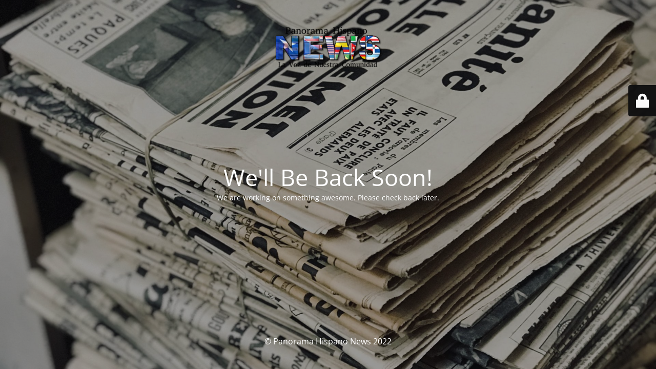

--- FILE ---
content_type: text/html; charset=UTF-8
request_url: https://panoramahispanonews.com/buffalo-and-rochester-communities-continue-to-lose-population/
body_size: 6240
content:
<!DOCTYPE html>
<html lang="en-US">
<head>
	<meta charset="UTF-8" />
	<title>Site is undergoing maintenance</title>		<meta name="viewport" content="width=device-width, maximum-scale=1, initial-scale=1, minimum-scale=1">
	<meta name="description" content="La Voz de Nuestra Comunidad"/>
	<meta http-equiv="X-UA-Compatible" content="" />
	<meta property="og:site_name" content="Panorama Hispano News - La Voz de Nuestra Comunidad"/>
	<meta property="og:title" content="Site is undergoing maintenance"/>
	<meta property="og:type" content="Maintenance"/>
	<meta property="og:url" content="https://panoramahispanonews.com"/>
	<meta property="og:description" content="We are working on something awesome. Please check back later."/>
				<meta property="og:image" content="https://panoramahispanonews.com/wp-content/uploads/2013/10/newlogo2retina.png" />
			<meta property="og:image:url" content="https://panoramahispanonews.com/wp-content/uploads/2013/10/newlogo2retina.png"/>
			<meta property="og:image:secure_url" content="https://panoramahispanonews.com/wp-content/uploads/2013/10/newlogo2retina.png"/>
			<meta property="og:image:type" content="png"/>
			<link rel="profile" href="https://gmpg.org/xfn/11" />
	<link rel="pingback" href="https://panoramahispanonews.com/xmlrpc.php" />
	<link rel='stylesheet' id='mtnc-style-css' href='https://panoramahispanonews.com/wp-content/plugins/maintenance/load/css/style.css?ver=1762896644' media='all' />
<link rel='stylesheet' id='mtnc-fonts-css' href='https://panoramahispanonews.com/wp-content/plugins/maintenance/load/css/fonts.css?ver=1762896644' media='all' />
<style type="text/css">body {background-color: #111111}.preloader {background-color: #111111}body {font-family: Open Sans; }.site-title, .preloader i, .login-form, .login-form a.lost-pass, .btn-open-login-form, .site-content, .user-content-wrapper, .user-content, footer, .maintenance a{color: #ffffff;} a.close-user-content, #mailchimp-box form input[type="submit"], .login-form input#submit.button  {border-color:#ffffff} input[type="submit"]:hover{background-color:#ffffff} input:-webkit-autofill, input:-webkit-autofill:focus{-webkit-text-fill-color:#ffffff} body &gt; .login-form-container{background-color:#111111}.btn-open-login-form{background-color:#111111}input:-webkit-autofill, input:-webkit-autofill:focus{-webkit-box-shadow:0 0 0 50px #111111 inset}input[type='submit']:hover{color:#111111} #custom-subscribe #submit-subscribe:before{background-color:#111111} </style>    
    <!--[if IE]><script type="text/javascript" src="https://panoramahispanonews.com/wp-content/plugins/maintenance/load/js/jquery.backstretch.min.js"></script><![endif]--><link rel="stylesheet" href="https://fonts.bunny.net/css?family=Open%20Sans:300,300italic,regular,italic,600,600italic,700,700italic,800,800italic:300"></head>

<body data-rsssl=1 class="maintenance ">

<div class="main-container">
	<div class="preloader"><i class="fi-widget" aria-hidden="true"></i></div>	<div id="wrapper">
		<div class="center logotype">
			<header>
				        <div class="logo-box" rel="home">
            <img src="https://panoramahispanonews.com/wp-content/uploads/2013/10/newlogo2retina.png" srcset="https://panoramahispanonews.com/wp-content/uploads/2013/10/newlogo2retina.png 2x" width="220"  alt="logo">
        </div>
    			</header>
		</div>
		<div id="content" class="site-content">
			<div class="center">
                <h2 class="heading font-center" style="font-weight:300;font-style:normal">We'll Be Back Soon!</h2><div class="description" style="font-weight:300;font-style:normal"><p>We are working on something awesome. Please check back later.</p>
</div>			</div>
		</div>
	</div> <!-- end wrapper -->
	<footer>
		<div class="center">
			<div style="font-weight:300;font-style:normal">© Panorama Hispano News 2022</div>		</div>
	</footer>
					<picture class="bg-img">
						<img class="skip-lazy" src="https://panoramahispanonews.com/wp-content/uploads/2022/10/35d893bb94b18004accfbd943d5fef94-scaled.jpg">
		</picture>
	</div>

	<div class="login-form-container">
		<input type="hidden" id="mtnc_login_check" name="mtnc_login_check" value="5f7a412ec6" /><input type="hidden" name="_wp_http_referer" value="/buffalo-and-rochester-communities-continue-to-lose-population/" /><form id="login-form" class="login-form" method="post"><label>User Login</label><span class="login-error"></span><span class="licon user-icon"><input type="text" name="log" id="log" value="" size="20" class="input username" placeholder="Username" /></span><span class="picon pass-icon"><input type="password" name="pwd" id="login_password" value="" size="20" class="input password" placeholder="Password" /></span><a class="lost-pass" href="https://panoramahispanonews.com/wp-login.php?action=lostpassword">Lost Password</a><input type="submit" class="button" name="submit" id="submit" value="Login" /><input type="hidden" name="is_custom_login" value="1" /><input type="hidden" id="mtnc_login_check" name="mtnc_login_check" value="5f7a412ec6" /><input type="hidden" name="_wp_http_referer" value="/buffalo-and-rochester-communities-continue-to-lose-population/" /></form>		    <div id="btn-open-login-form" class="btn-open-login-form">
        <i class="fi-lock"></i>

    </div>
    <div id="btn-sound" class="btn-open-login-form sound">
        <i id="value_botton" class="fa fa-volume-off" aria-hidden="true"></i>
    </div>
    	</div>
<!--[if lte IE 10]>
<script src="https://panoramahispanonews.com/wp-includes/js/jquery/jquery.min.js?ver=1" id="jquery_ie-js"></script>
<![endif]-->
<!--[if !IE]><!--><script src="https://panoramahispanonews.com/wp-includes/js/jquery/jquery.min.js?ver=3.7.1" id="jquery-core-js"></script>
<!--<![endif]--><script id="_frontend-js-extra">
var mtnc_front_options = {"body_bg":"https:\/\/panoramahispanonews.com\/wp-content\/uploads\/2022\/10\/35d893bb94b18004accfbd943d5fef94-scaled.jpg","gallery_array":[],"blur_intensity":"5","font_link":["Open Sans:300,300italic,regular,italic,600,600italic,700,700italic,800,800italic:300"]};
</script>
<script src="https://panoramahispanonews.com/wp-content/plugins/maintenance/load/js/jquery.frontend.js?ver=1762896644" id="_frontend-js"></script>

</body>
</html>
